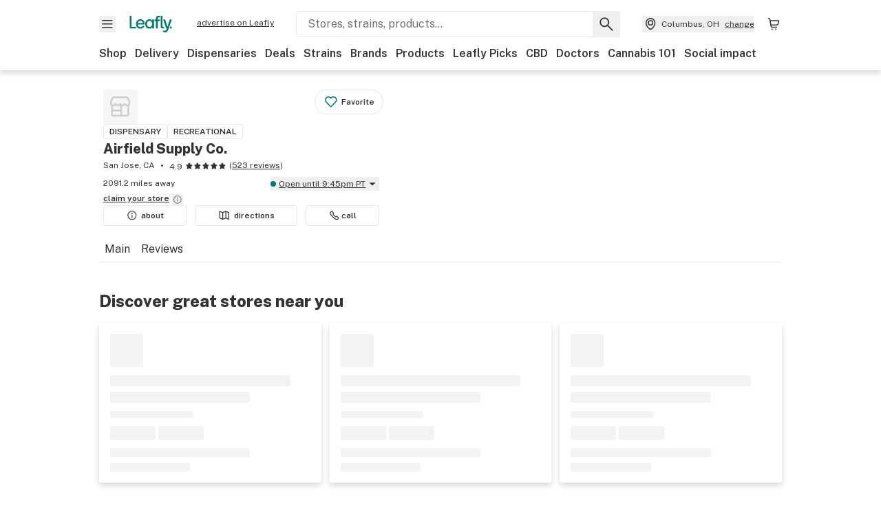

--- FILE ---
content_type: text/javascript
request_url: https://public.leafly.com/web-web/_next/static/chunks/35768-2918dbc0aca4364c.js
body_size: 3752
content:
"use strict";(self.webpackChunk_N_E=self.webpackChunk_N_E||[]).push([[35768],{514:(e,t,a)=>{a.d(t,{A:()=>n});var r=a(37876);a(14232);var s=a(10371),l=a(15039),i=a.n(l);let n=({checked:e,checkedBgColor:t="bg-default",disabled:a,onChange:l,screenReaderText:n})=>(0,r.jsxs)(s.dO,{disabled:a,checked:e,onChange:l,className:i()(e?t:"bg-grey-44","relative inline-flex flex-shrink-0 h-6 w-10 border-2 border-transparent rounded-full transition-colors focus:outline-none focus:ring-2 focus:ring-offset-2 focus:ring-indigo-500",{"cursor-default":a}),children:[(0,r.jsx)("span",{className:"sr-only",children:n}),(0,r.jsx)("span",{"aria-hidden":"true",className:i()(e?"translate-x-4":"translate-x-0","pointer-events-none inline-block h-5 w-5 rounded-full bg-white shadow transform ring-0 transition")})]})},5462:(e,t,a)=>{a.d(t,{Ay:()=>_,LY:()=>g,S$:()=>m,_:()=>p});var r=a(14232),s=a(30054),l=a.n(s),i=a(74023),n=a.n(i),o=a(7906),c=a.n(o),d=a(14e3),u=a(30915),f=a(61777),h=a(67624);let p=["q","page","sort"],m=[...p,"utm_source","utm_medium","utm_campaign","utm_content","utm_term","itm_source","itm_medium","itm_campaign","itm_content","itm_term","sign_out_redirect","boost_strain","disable_age_gate","disable_cookie_popup","boost","boost_options","mobile","rdt_cid"],b={shallowRouting:!0};function g(e,t){if(!e)return t;if("string"==typeof e)if(e!==t)return[e,t];else return null;if(Array.isArray(e))if(-1===e.findIndex(e=>e===t))return[...e,t];else return e.filter(e=>e!==t)}let _=({ignoredQueries:e}=b)=>{let t=(0,d.useSearchParams)(),a=(0,d.usePathname)()||"",s=(0,f.P)(t),{push:i}=(0,d.useRouter)(),o=(0,u.parse)(t?.toString()||""),_=(0,r.useMemo)(()=>e?[...m,...e]:m,[e]),y=(0,r.useMemo)(()=>n()(o,_),[JSON.stringify(o),_]),x=Object.keys(y).length>0,v=p.some(e=>e in o),w=e=>o[e];return{addDispensaryFilter:(e,t,r={})=>{let s;s="q"===e?{q:t||void 0}:{...o,...r,[e]:t},"page"!==e&&(s.page=void 0),Object.keys(s).forEach(e=>{s[e]||delete s[e]}),i((0,h.P)(a,s))},addFilter:e=>{let t=c()({...s,...e});i((0,h.P)(a,t))},clearAllFilters:(e=[])=>{let t=Object.keys(o).filter(t=>!e.includes(t));t=[...t,...t.map(e=>`${e}[]`)];let r=n()(s,t);i((0,h.P)(a,r))},commonSearchParamsApplied:v,filterValues:y,filtersApplied:x,selectFilterValue:w,selectFilterValues:e=>{let t=w(e);return t?Array.isArray(t)?t:[t]:[]},swapFilter:(e,t)=>{let r=l()(n()(y,e),t),o=c()({...s,...r});o?.page&&delete o.page,i((0,h.P)(a,o))},toggleFilter:e=>{let t=l()(s,e,g),r=c()(t);r?.page&&delete r.page,i((0,h.P)(a,r))}}}},6614:(e,t,a)=>{a.d(t,{A:()=>c});var r=a(37876);a(14232);var s=a(15039),l=a.n(s),i=a(48230),n=a.n(i);let o=({children:e,...t})=>(0,r.jsxs)(r.Fragment,{children:[(0,r.jsx)("input",{className:"w-5 h-5 min-w-5 focus:outline-none focus:shadow-outline accent-default mr-sm",type:"checkbox",readOnly:!0,...t}),(0,r.jsx)("label",{className:"leading-[1.25rem] [&>*]:leading-[1.25rem]",htmlFor:t.id,children:e})]}),c=({labelOrder:e="after",href:t,className:a="",rel:s,onChecked:i,...c})=>{!t&&s&&console.warn("Checkbox: `rel` prop is only applicable when `href` is provided.");let d=l()(a,"text-sm w-full min-h-8 flex items-start cursor-pointer [&>*]:cursor-pointer",{"aria-disabled:pointer-events-none cursor-default opacity-50":c.disabled,"flex-row":"after"===e,"flex-row-reverse justify-between":"before"===e}),u={"aria-disabled":c.disabled,className:d};return t?(0,r.jsx)(n(),{...u,href:t,rel:s,onClick:()=>{!c.checked&&i&&i()},children:(0,r.jsx)(o,{...c})}):(0,r.jsx)("div",{...u,children:(0,r.jsx)(o,{...c})})}},11566:(e,t,a)=>{a.d(t,{o:()=>o});var r=a(37876),s=a(14232),l=a(15039),i=a.n(l),n=a(57063);let o=({title:e,numberOfItemsSelected:t,children:a,openDefault:l=!1,open:o,onFilterSectionClick:c,sectionPadding:d})=>{let[u,f]=(0,s.useState)(l),h=(0,s.useId)(),p=(0,s.useId)();return(0,s.useEffect)(()=>{void 0!==o&&f(o)},[o]),(0,r.jsxs)("div",{className:"border-t border-b border-light-grey",style:{marginTop:"-1px"},"data-testid":"filter-section",children:[(0,r.jsx)("button",{"aria-controls":p,"aria-expanded":u,id:h,onClick:()=>{f(!u),!u&&c&&c(e)},className:"w-full",children:(0,r.jsxs)("span",{className:i()("flex justify-between text-left items-center py-[18px]",d),children:[(0,r.jsx)("span",{className:"font-bold",children:e}),(0,r.jsxs)("div",{className:"flex items-center",children:[!!t&&(0,r.jsx)("span",{className:"flex justify-center items-center bg-light-grey rounded-full text-xs font-bold mr-xs",style:{height:26,width:26},"data-testid":"number-of-selected-filters",children:(0,r.jsx)("span",{children:t})}),(0,r.jsx)("span",{children:(0,r.jsx)(n.default,{height:"24",width:"24",direction:u?"up":"down"})})]})]})}),(0,r.jsx)("div",{"aria-labelledby":h,className:i()("overflow-hidden pb-3",d,{hidden:!u}),"data-testid":"filter-section-content",id:p,role:"region",children:a})]})}},23193:(e,t,a)=>{a.d(t,{cx:()=>o,l0:()=>n,og:()=>i});var r,s,l,i=((r={}).ProductCategory="product_category",r.DispensaryName="dispensary_name",r.BrandName="brand_name",r.StrainName="strain_name",r.THCLevel="thc",r.CBDLevel="cbd",r.HasCBD="has_cbd_submitted",r.HelpsWith="helps_with",r.Weight="normalized_quantity",r.StrainCategory="strain_category",r.Terpenes="strain_top_terp",r.Flavor="top_flavors_included",r.EffectsIncluded="top_strain_effects_included",r.PriceRange="filterable_price",r.Deals="deal_active",r.BrandVerified="is_brand_verified",r.EffectsExcluded="top_strain_negatives_excluded",r.StaffPick="is_staff_pick",r),n=((s={}).strains="strains",s.dispensary="dispensary",s.delivery="delivery",s.brand="brand",s.subcategory="subcategory",s.storeLocator="storeLocator",s),o=((l={}).tileGroup="tile_group",l.checkBoxGroup="checkbox_group",l.toggle="toggle",l)},35656:(e,t,a)=>{a.d(t,{sE:()=>l,ZI:()=>i,FA:()=>n.A});var r=a(14232);a(15555),a(40123),a(41946),a(5462);var s=a(23193);let l=()=>{let e=(0,r.useCallback)(e=>({fileName:e.replace(/_/g,"-").toLowerCase(),tileLabel:e.replace(/_/g," ").toLowerCase()}),[]);return{getIconPath:(0,r.useCallback)((t,a)=>{switch(t){case s.og.StrainCategory:return`phenotypes/${e(a).fileName}.svg`;case s.og.Flavor:return`flavors/${e(a).fileName}.svg`;case s.og.EffectsExcluded:case s.og.EffectsIncluded:return`effects/${e(a).fileName}.svg`;default:return`${e(a).fileName}.svg`}},[e]),parseIconLabel:e}},i=(e,t)=>(0,r.useMemo)(()=>e&&e[t]?.values.map(a=>({displayName:`${"brand_name"===t||"strain_name"===t||"dispensary_name"===t?a.value:a.label}`,docCount:a.count,key:`${e[t].name}_${a.value}`,showCount:e[t]?.showCount,...a}))||[],[e,t]);var n=a(81555)},41192:(e,t,a)=>{a.d(t,{A:()=>n});var r=a(37876),s=a(14232),l=a(15039),i=a.n(l);let n=({children:e,expandButtonText:t,className:a=""})=>{let[l,n]=(0,s.useState)(!1);return(0,r.jsxs)(r.Fragment,{children:[l&&e,!l&&(0,r.jsx)("button",{onClick:()=>n(!0),className:i()("block text-xs text-green font-bold underline mb-sm md:pl-lg",a),children:t})]})}},81555:(e,t,a)=>{a.d(t,{A:()=>d});var r=a(14232),s=a(63056),l=a(68145),i=a(5462);let n={conditions_included:"condition",effects_excluded:"avoid",effects_included:"effect",flavors_included:"flavor",helps_with:"helps with",negatives_excluded:"avoid",online_fulfillment_enabled:"availability",phenotype:"category",strain_category:"category",strain_top_terp:"terpene",symptoms_included:"condition",thc:"thc",thc_ranges:"thc",top_flavors_included:"flavor",top_strain_effects_included:"effect",top_strain_negatives_excluded:"avoid"};var o=a(23193);let c={"cbd_content:asc":"cbd: low-high","cbd_content:desc":"cbd: high-low","price:asc":"price: low-high","price:desc":"price: high-low",recommended:"recommended","thc_content:asc":"thc: low-high","thc_content:desc":"thc: high-low"},d=(e=o.l0.dispensary)=>{let{filterValues:t}=(0,i.Ay)(),{publishEvent:a}=(0,l.O)(),{category:d,labelPrefix:u,sortCategory:f}=(0,r.useMemo)(()=>{switch(e){case o.l0.strains:return{category:s.b7.strainsFilter,labelPrefix:!0,sortCategory:s.b7.strainsSort};case o.l0.delivery:return{category:s.b7.deliveryGateFlow,labelPrefix:!1,sortCategory:void 0};case o.l0.brand:return{category:s.b7.brandPaid,labelPrefix:!1,sortCategory:s.b7.brandPaid};case o.l0.subcategory:return{category:s.b7.productSubcategoryPage,labelPrefix:!1,sortCategory:s.b7.productSubcategoryPage};default:return{category:s.b7.dispensaryMenuFilter,labelPrefix:!1,sortCategory:s.b7.dispensaryMenuSort}}},[e]),h=(0,r.useCallback)((a,r,s)=>{let l=u&&s&&r,i=l&&t[s]?.includes(r),c=a.replace(/_+|-+/g," ");return e===o.l0.delivery||e===o.l0.brand?s?`filter button ${s}`:`filter section ${a}`:l?`${i?"Remove":"Add"} ${n[s]} ${c}`:c},[u,t]),p=(0,r.useCallback)(e=>{f&&a({action:s.rc.click,category:f,label:c[e.toLowerCase()]})},[a,f]),m=(0,r.useCallback)(e=>{a({action:s.rc.click,category:d,label:h(e.toLowerCase())})},[h,a,d]);return{publishFilterClickEvent:(0,r.useCallback)((e,t,r)=>{a({action:s.rc.click,category:d,label:h(e.toLowerCase(),t,r)})},[h,a,d]),publishFilterPanelImpression:{action:s.rc.impression,category:s.b7.deliveryGateFlow,label:"filter panel",nonInteractionEvent:!0},publishFilterSectionClickEvent:m,publishSortDropDownClick:p}}},98765:(e,t,a)=>{a.d(t,{A:()=>c});var r=a(37876),s=a(14232),l=a(15039),i=a.n(l),n=a(83088),o=a(85326);let c=({label:e,options:t,handleFilterSearch:l,inputClasses:c,fuseOptions:d})=>{let[u,f]=(0,s.useState)(""),h=(0,s.useCallback)(async(e,t)=>{let r=new(await a.e(68824).then(a.bind(a,68824))).default(t,d);""!==e?l(r.search(e).map(e=>e.item)):l(t)},[d,l]),p=async({target:{value:e}})=>f(e);(0,s.useEffect)(()=>{h(u,t)},[u,t]);let m=`Search ${e}`,b=e.replace(/\s/g,"-").trim();return(0,r.jsx)("div",{className:"my-sm w-full",style:{maxWidth:660},children:(0,r.jsxs)("form",{className:"relative",onSubmit:e=>e.preventDefault(),autoComplete:"off","data-testid":`${b}-search-form`,children:[(0,r.jsx)("input",{id:`${b}-search-input`,type:"text",name:"search",placeholder:m,value:u,onChange:p,className:i()("rounded py-sm",c,{"bg-leafly-white":!c}),"data-testid":`${b}-search-input`,"aria-label":m}),(0,r.jsxs)("div",{className:"absolute flex mr-md right-0 h-full top-0",children:[(0,r.jsx)("button",{id:`${b}-search-reset`,className:i()({hidden:!u}),type:"button",onClick:()=>{f("")},disabled:!u,"data-testid":`${b}-search-reset`,"aria-label":`Clear ${e} search`,children:(0,r.jsx)(o.default,{height:"24",width:"24"})}),(0,r.jsx)(n.default,{className:i()("my-sm",{hidden:u}),height:"24",width:"24"})]})]})})}}}]);
//# sourceMappingURL=35768-2918dbc0aca4364c.js.map